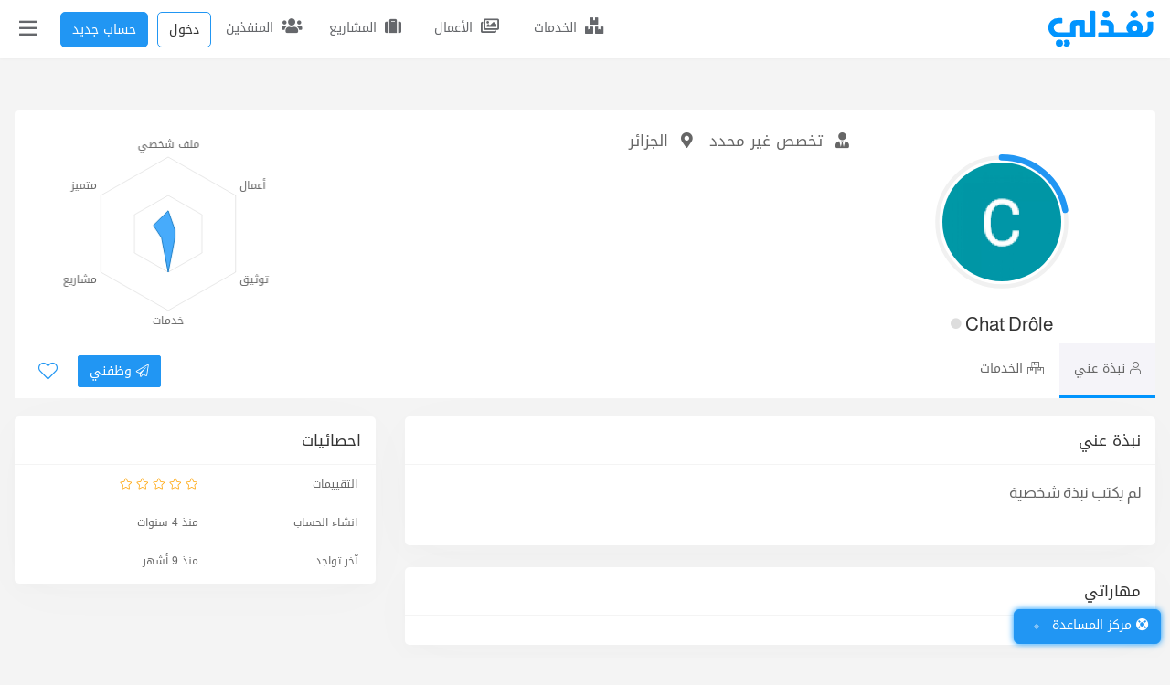

--- FILE ---
content_type: text/html; charset=UTF-8
request_url: https://nafezly.com/u/mohamedblat
body_size: 17419
content:

<!doctype html>
<html lang="ar" dir="rtl" >
<head> 





    
  
<meta charset="utf-8">
<meta name="viewport" content="width=device-width, initial-scale=1">
<!--إذا كان مصعد النجاح معطلا استخدم السلم درجة درجة-->
<meta name="csrf-token" content="6Emziwy9r85rYPm5Pcgr24U7hyVUgtURevw7dQxT">
<meta name="nafezly-title" content=" Chat Drôle |  نفذلي">

<link rel="stylesheet" type="text/css" href="/css/all-mixed.css?id=2c913f56c3e49a8d6cf1?v=?v=">

<script type="application/ld+json">
{
    "@context":"http://schema.org/",
    "@type":"BreadcrumbList",
    "itemListElement":[
        {
            "@type":"ListItem",
            "position":1,
            "name":"الرئيسية",
            "item":"https://nafezly.com"
        },
        {
            "@type":"ListItem",
            "position":2,
            "name":"المنفذين",
            "item":"https://nafezly.com/freelancers"
        },
                {
            "@type":"ListItem",
            "position":3,
            "name":"Chat Drôle",
            "item":"https://nafezly.com/u/mohamedblat"
        }
    ]
}
</script>
<script type="application/ld+json">
{
  "@context": "https://schema.org/",
  "@type": "Person",
  "name": "Chat Drôle",
  "url": "https://nafezly.com/u/mohamedblat",
  "image": "https://nafezly-production.fra1.cdn.digitaloceanspaces.com/uploads/avatars/small/1639513793_61b8fec147350.jpg"
  }
</script>
<!---
وَما نَيلُ المَطالِبِ بِالتَمَنّي وَلَكِن تُؤخَذُ الدُنيا غِلاباوَ
ما اِستَعصى عَلى قَومٍ مَن الٌإِذا الإِقدامُ كانَ لَهُم رِكابا
أحمد شوقي
--->

<title>Chat Drôle | نفذلي</title>
<link rel="icon" type="image/png" href="[data-uri]" /> 
<link rel="icon" type="image/png" sizes="512x512" href="[data-uri]" />
<link rel="manifest" href="https://nafezly.com/manifest.json">
<meta name="theme-color" content="#0172b8">
<meta name="mobile-web-app-capable" content="no">
<meta name="application-name" content="نفذلي">


<meta name="facebook-domain-verification" content="vymdke86bl9vdcyleijy0r173c6k7c" />
<meta name="apple-mobile-web-app-capable" content="no">
<meta name="apple-mobile-web-app-status-bar-style" content="black">
<meta name="apple-mobile-web-app-title" content="نفذلي">
<link rel="apple-touch-icon" href="https://nafezly.com/site_images/favicon.png?v=2">


<link rel='alternate' href="https://nafezly.com/u/mohamedblat" hreflang='x-default' />

<meta name="author" content="نفذلي" />
<meta name="description" content="Chat Drôle لم يكتب نبذة شخصية لم,شخصية,Chat,Drôle,يكتب,نبذة">
<link rel="canonical" href="https://nafezly.com/u/mohamedblat">

<meta name="keywords" content="لم,شخصية,Chat,Drôle,يكتب,نبذة">

<meta name="msapplication-TileColor" content="#0172b8">
<meta name="msapplication-TileImage" content="https://nafezly.com/site_images/favicon.png">
<meta name="msapplication-square70x70logo" content="https://nafezly.com/site_images/title.png" />
<meta name="msapplication-square150x150logo" content="https://nafezly.com/site_images/title.png" />
<meta name="msapplication-wide310x150logo" content="https://nafezly.com/site_images/title.png" />
<meta name="msapplication-square310x310logo" content="https://nafezly.com/site_images/title.png" />
<link rel="apple-touch-icon-precomposed" href="https://nafezly.com/site_images/title.png" />

<meta property="og:type"               content="website" />
<meta property="og:site_name"          content="نفذلي" />
<meta property="og:locale" content="ar_AR"/>
<meta property="og:locale:alternate" content="ar_AR"/>
<meta property="og:url"                content="https://nafezly.com/u/mohamedblat" />
<meta property="og:title"              content="Chat Drôle | نفذلي" />
<meta property="og:description"        content="Chat Drôle لم يكتب نبذة شخصية لم,شخصية,Chat,Drôle,يكتب,نبذة" />
<meta property="og:image" content="https://nafezly-production.fra1.cdn.digitaloceanspaces.com/uploads/avatars/small/1639513793_61b8fec147350.jpg" />

<meta itemprop="name" content="Chat Drôle | نفذلي" />
<meta itemprop="url" content="https://nafezly.com" />
<meta itemprop="author" content="نفذلي" />
<meta itemprop="image" content="https://nafezly-production.fra1.cdn.digitaloceanspaces.com/uploads/avatars/small/1639513793_61b8fec147350.jpg" />
<meta itemprop="description" content="Chat Drôle لم يكتب نبذة شخصية لم,شخصية,Chat,Drôle,يكتب,نبذة" />

<meta name="twitter:image" content="https://nafezly-production.fra1.cdn.digitaloceanspaces.com/uploads/avatars/small/1639513793_61b8fec147350.jpg" />
<meta name="twitter:card" content="summary" />
<meta name="twitter:site" content="@Nafezly" />
<meta name="twitter:creator" content="@Nafezly" />
<meta name="twitter:title" content="Chat Drôle | نفذلي" />
<meta name="twitter:image:src" content="https://nafezly-production.fra1.cdn.digitaloceanspaces.com/uploads/avatars/small/1639513793_61b8fec147350.jpg" />
<meta name="twitter:description" content="Chat Drôle لم يكتب نبذة شخصية لم,شخصية,Chat,Drôle,يكتب,نبذة" />


<link rel='help' title='FAQ' href='https://nafezly.com/faq'/>
<link rel="alternate" type="application/rss+xml" title="المشاريع المفتوحة" href="https://nafezly.com/feed">
<script type="application/ld+json">
{
    "@context": "http://schema.org",
    "@type": "Organization",
    "name": "نفذلي",
    "url": "https://nafezly.com",
    "logo": "https://nafezly.com/site_images/favicon.png",
    "sameAs": [
                "https://twitter.com/Nafezly",
                        "https://www.facebook.com/Nafezly",
                        "https://www.youtube.com/channel/UC0lI3SXBt-Nn2Oyss4dAbOQ",
                        "https://www.instagram.com/Nafezly",
                        "https://www.linkedin.com/company/Nafezly"
            ],
    "contactPoint": [{
            "@type": "ContactPoint",
            "telephone": "+201032738088",
            "contactType": "customer support"
        },
        {
            "@type": "ContactPoint",
            "telephone": "+201032738088",
            "contactType": "technical support"
        }, {
            "@type": "ContactPoint",
            "telephone": "+201032738088",
            "contactType": "billing support"
        }
    ]
}
{
    "@context": "http://schema.org",
    "@type": "WebSite",
    "url": "https://nafezly.com",
    "potentialAction": {
        "@type": "SearchAction",
        "target": "?key={search_term_string}",
        "query-input": "required name=search_term_string"
    }
}
{
    "@context": "https://schema.org",
    "@type": "WebPage",
    "name": "Chat Drôle | نفذلي",
    "description": "Chat Drôle لم يكتب نبذة شخصية لم,شخصية,Chat,Drôle,يكتب,نبذة",
    "publisher": {
        "@type": "Organization",
        "name": "نفذلي"
    }
}
</script>
<script type="text/javascript">
    if ('serviceWorker' in navigator) {
        navigator.serviceWorker.register('/serviceworker.js', {
            scope: '.'
        }).then(function (registration) { 
            console.log('Laravel PWA: ServiceWorker registration successful with scope: ', registration.scope);
        }, function (err) { 
            console.log('Laravel PWA: ServiceWorker registration failed: ', err);
        });
    }
</script>

<script>
    window.ANALYTICS_SITE_KEY = 'PRWfqIKhJxZaA6AltPwhVDxmkmcIMfQL';
    window.ANALYTICS_API_URL = 'https://analytics.nafezly.com/api/analytics/track';
</script>
<script async src="https://analytics.nafezly.com/js/analytics.js"></script>




<script src="https://accounts.google.com/gsi/client" async defer ></script>
<meta name="google-signin-client_id" content="375928634366-pkj0ltom9pc7tjfk4tfgq1h11djm4msd.apps.googleusercontent.com">
<script src="https://apis.google.com/js/platform.js" async defer ></script>
<div data-data-context="ابدأ في نفذلي" id="g_id_onload" data-client_id="375928634366-pkj0ltom9pc7tjfk4tfgq1h11djm4msd.apps.googleusercontent.com" data-type="google" data-login_uri="/login/google/callback/express">
</div>



     





<script async src="https://www.googletagmanager.com/gtag/js?id=UA-149847603-1"></script>
<script>
  window.dataLayer = window.dataLayer || [];
  function gtag(){dataLayer.push(arguments);}
  gtag('js', new Date());
  gtag('config', 'UA-149847603-1');
</script>

  
<meta name="google-site-verification" content="B4AR8F3ofHmBivzvdFAPc_dRChEEx71EfAean8iHlx4" />
<meta name="is_auth" content="0">
<style >[wire\:loading], [wire\:loading\.delay], [wire\:loading\.inline-block], [wire\:loading\.inline], [wire\:loading\.block], [wire\:loading\.flex], [wire\:loading\.table], [wire\:loading\.grid], [wire\:loading\.inline-flex] {display: none;}[wire\:loading\.delay\.shortest], [wire\:loading\.delay\.shorter], [wire\:loading\.delay\.short], [wire\:loading\.delay\.long], [wire\:loading\.delay\.longer], [wire\:loading\.delay\.longest] {display:none;}[wire\:offline] {display: none;}[wire\:dirty]:not(textarea):not(input):not(select) {display: none;}input:-webkit-autofill, select:-webkit-autofill, textarea:-webkit-autofill {animation-duration: 50000s;animation-name: livewireautofill;}@keyframes livewireautofill { from {} }</style>
</head> 

<style type="text/css">
    html {
      scroll-padding-top: 4rem;
    }
    .post-content h1,
    .post-content h2,
    .post-content h3,
    .post-content h4,
    .post-content h5,
    .post-content h6
    {
        font-family: 'kufi-arabic',sans-serif!important;
        /*font-weight: bold!important;*/
    }
    .post-content iframe{
        width: 100%;
        margin: 15px auto;
        height: calc(25vw + 100px);
    }

    .post-content,.post-content *:not(h1,h2,h3,h4,h5,h6){
        font-family: 'Dubai',sans-serif!important;
        font-size: 16px;
        line-height: 1.9rem;
    }
    .post-content >p:nth-of-type(1){
        margin-bottom: 0px!important;
    }
    .post-content img{
        /*border: 3px solid var(--bg-color-3);
        border-radius: 5px;*/
    }
    .post-content h1{ font-size: 24px; }
    .post-content h2{ font-size: 22px; }
    .post-content h3{ font-size: 20px; }
    .post-content h4{ font-size: 19px; }
    .post-content h5{ font-size: 18px; }
    .post-content h6{ font-size: 17px; }
    .post-content img{
        margin: 10px auto;
        width: 100%;
    }
    .dropdown .btn-light:not(:disabled):not(.disabled):active,.dropdown [aria-expanded="true"]{
        background: var(--bg-color-3)!important;
        border-color: var(--bg-color-3)!important;
        color: #fff!important;
    }
    .post-content pre{
        text-align: left;
        direction: ltr;
        background: #282923;
        color: #fff;
        padding: 22px;
        border-radius: 7px;
    }
    #toast-container{
        z-index: 4444444444444444444444;
    }
    
    .project-box:hover{
        box-shadow: 0 8px 16px 0 rgb(10 14 29 / 2%), 0 8px 64px 0 rgb(10 14 29 / 6%);
    }
    .tag-class{
        color: #fff!important;background-color: var(--bg-color-3);padding: 2px 8px 1px!important;display: flex!important;align-items: center;justify-content: center;
    }
    #credential_picker_container{
        z-index: 999999!important;
    }
    .google-auto-placed{
        display:none;
    }

    /*@media (max-width:767px){
        .nafezly-footer-iframe,.nafezly-footer-iframe-copyrights,.nafezly-footer{
            display:none!important;
        }
    }*/
</style>
  
<body id="body"
style="direction: rtl!important;"> 




<script type="text/javascript">
if ( localStorage.getItem('mood')=="night") {
    var element = document.getElementById("body");
    element.classList.add("night"); 
}
</script> 
 
 

<div class="modal fade" id="recorderNafezly" tabindex="-1" role="dialog" aria-labelledby="recorderNafezlyTitle" aria-hidden="true">
  <div class="modal-dialog modal-sm" role="document">
    <div class="modal-content">
      <div class="">
        <div class="row px-0 col-12 border-bottom">
            <div class="col-8 px-0 py-3 px-3"> 
                <h5 class="modal-title font-1" id="exampleModalLongTitle" style="color: var(--bg-color-0)">تسجيل صوتي
                    <div class="spinner-grow text-primary recordig-icon ml-1" role="status" style="display: none;border-radius: 50%;height: 24px;width: 24px;top: 15px;position: absolute;">
                          <span class="sr-only">Loading...</span>
                      </div>
                </h5>
            </div>
            <div class="col-4 px-0">
                <button class="float-left btn p-0 px-2 close-record-modal" data-dismiss="modal" aria-label="Close" style="padding: 10px 22px!important;color: var(--bg-color-0)" >
                  <span aria-hidden="true" class="font-3 ">&times;</span>
                </button>
            </div>
        </div> 
      </div>
      <div class="modal-body"> 
            <div  class="col-12 row p-0 justify-content-center">
                <div class="col-12 p-0 row d-flex justify-content-center"> 
                    <div class="p-1 recorder-start-record-container mb-3">
                        <button class=" btnStartRecording btn btn-primary rounded-circle d-flex align-items-center justify-content-center cursor-pointer font-8 " style="width: 90px;height: 90px;cursor: pointer;" > <span class="fal fa-microphone"></span></button>
                    </div>
                    <div class="p-1 recorder-stop-record-container mb-3" style="opacity: 0.1;display: none;">
                        <button class="btnStopRecording btn btn-outline-danger rounded-circle d-flex align-items-center justify-content-center cursor-pointer font-8 " disabled style="width: 90px;height: 90px;cursor: pointer;"> <span class="fal fa-stop"></span></button>
                    </div> 
                    <div class="col-12 d-flex p-0 justify-content-center align-items-center">
                        <div class="col p-1 recorder-audio-container d-flex align-items-center" style="opacity: 0.1;">
                            <audio controls autoplay playsinline style="width: 100%;height: 40px;" id="recorded-audio"></audio>
                        </div> 
                    </div> 
                    <div class="col-12 p-0">
                        <div class="col-12 p-1 recorder-send-audio-container d-flex align-items-center" style="opacity:.1">
                            <button class="btnDownloadRecording btn btn-success rounded-pill col-12 d-flex align-items-center justify-content-center cursor-pointer font-1"   data-textarea-message-selector="" data-attachment-uploader-container-selector="" data-dismiss="modal" style="cursor: pointer;"> <span class="fal fa-paper-plane mx-2" ></span> إرسال التسجيل </button>
                        </div> 
                    </div>
                </div> 
            </div>  
      </div> 
    </div>
  </div>
</div>
<div class="modal fade report-nafezly-modal" role="dialog" aria-labelledby="myLargeModalLabel" aria-hidden="true">
    <div class="modal-dialog modal-lg">
        <div class="modal-content ">
            <div class="col-12 border-bottom py-3" style="color: var(--bg-color-0)">
                إبلاغ
            </div>
            <div class="col-12 pt-4 pb-2">
                <form method="POST" action="https://nafezly.com/report/create" id="report-form">
                    <input type="hidden" name="type" id="hidden_report_type">
                    <input type="hidden" name="type_id" id="hidden_report_type_id">
                    <label class="control control-checkbox">
                        <span class="fal fa-angry ml-1 " aria-hidden="true"></span>
                        <label class="kufi font-1" for="annoying" style="cursor: pointer;color: var(--bg-color-0)">هذا المحتوى مزعج</label>
                        <input type="radio" id="annoying" name="report_type" data-ui="" value="annoying" class="hidden_report_report_type">
                        <div class="control_indicator"></div>
                    </label>
                    <label class="control control-checkbox">
                        <span class="fal fa-jack-o-lantern ml-1 " aria-hidden="true"></span>
                        <label class="kufi font-1" for="spam" style="cursor: pointer;color: var(--bg-color-0)">هذا المحتوى سبام Spam او وهمي</label>
                        <input type="radio" id="spam" name="report_type" data-ui="" value="spam" class="hidden_report_report_type">
                        <div class="control_indicator"></div>
                    </label>
                    <label class="control control-checkbox">
                        <span class="fal fa-ban ml-1 " aria-hidden="true"></span>
                        <label class="kufi font-1" for="illegal" style="cursor: pointer;color: var(--bg-color-0)">هذا المحتوى مخالف لشروط المنصة</label>
                        <input type="radio" id="illegal" name="report_type" data-ui="" value="illegal" checked="" class="hidden_report_report_type">
                        <div class="control_indicator"></div>
                    </label>
                    <hr>
                    <textarea class="form-control" name="reason" placeholder="معلومات اخرى (إختياري)" style="min-height: 200px" id="hidden_report_reason"></textarea>
                    <hr>
                    <div class="col-12 px-0 pb-3 text-left">
                        <button type="button" class="btn btn-secondary font-1 px-4" data-dismiss="modal" style="border-radius: 60px;" id="hidden_report_dismiss">تراجع</button>
                        <button type="button" class="btn btn-primary font-1 px-4 post-nafezly-report" style="border-radius: 60px;">إبلاغ</button>
                    </div>
                </form>
            </div>
        </div>
    </div>
</div>
<div class="nafezly-alert-type" style="position: fixed;z-index: 45454454;left: 15px;bottom: 15px;max-width: calc(100% - 30px );width: 400px;display: none;">
    <span class="" style="position: absolute;left: 0px;top: 0px;font-size: 14px;cursor: pointer;padding: 10px;z-index: 1512121" onclick="$('.nafezly-alert-type').fadeOut();"><span class="far fa-times"></span></span>
    <span class="col-12 px-0 p-3 d-inline-block nafezly-alert" style="text-align: justify!important"></span>
</div>
<div class="col-12 px-0" id="peterx">
    <div id="header-to-top-btn"></div>

    <div style="width: 280px;background: var(--bg-second-bg);max-width: 100%;z-index: 1000;height: 100vh;position: fixed;top: 0px;left: -280px;min-height: 100vh;overflow: auto;" class=" nafez-navbar-menu">
                <div class="col-12 row px-0" style="height: 60px;background: var(--bg-second-bg); ">
                    <div class="col-8">
                    </div> 
                    <div class="col-12 px-0">
                        <div class="navbar-nav px-0   hidden-slider-nav" style="padding-top: 0px!important">


                          


                    

                            <div class="col-12 " style="padding:3px"> </div>



                            

                            <div class="nav-item ">
                                <a class="nav-link" href="/projects"><span class="fal fa-suitcase mx-2"></span> تصفح المشاريع</a>
                            </div>
                            <div class="nav-item">
                                <a class="nav-link" href="/freelancers"><span class="fal fa-user-tie mx-2"></span> تصفح المنفذين </a>
                            </div>
                            <div class="nav-item">
                                <a class="nav-link" href="https://nafezly.com/portfolios"><span class="fal fa-images mx-2"></span> تصفح الأعمال </a>
                            </div>
                            <div class="nav-item">
                                <a class="nav-link" href="https://nafezly.com/services"><span class="fal fa-boxes mx-2"></span> تصفح الخدمات </a>
                            </div>
                            <div class="nav-item">
                                <a class="nav-link" href="https://nafezly.com/community"><span class="fal fa-users mx-2"></span> مجتمع نفذلي </a>
                            </div>
                                                        <div class="nav-item change-mood">
                                <a class="nav-link" href="#dark-mood"><span class="fal fa-moon mx-2"></span> تغيير الوضع</a>
                            </div>
                             
                             
                            <div class="nav-item ">
                                    <a class="nav-link" href="/guide"><span class="fal fa-book mx-2"></span> الدليل الإرشادي</a>
                            </div>
                            <div class="nav-item ">
                                <a class="nav-link" href="/support"><span class="fal fa-life-ring mx-2"></span> الدعم الفني</a>
                            </div>
                            <div class="nav-item " >
                                <div class="nav-link" style="cursor: pointer;" onclick="$('#more-left-nav-nafezly').slideToggle('fast');$('#more-left-nav-nafezly-turn').toggleClass('open');">
                                    <div class="col-12 px-0 row">
                                        <div class="col-10 px-0">
                                           <span class="fal fa-stream mx-2"></span>  عرض المزيد
                                        </div>
                                        <div class="col-2 text-left">
                                            <span class="fal fa-angle-down mx-2 font-3" id="more-left-nav-nafezly-turn" style="transform: rotate(90deg)"></span>
                                        </div>
                                    </div> 
                                </div>
                            </div>
                            <div style="display: none;" id="more-left-nav-nafezly" class="p-3" >
                              <div class="col-12 px-0"  > 

                                

                                
                                <div class="nav-item ">
                                    <a class="nav-link" href="/guarantee"><span class="fal fa-clipboard-check mx-2"></span>ضمان الحقوق</a>
                                </div>

                                <div class="nav-item ">
                                    <a class="nav-link" href="/referral"><span class="fal fa-usd-circle mx-2"></span>التسويق بالعمولة</a>
                                </div>

                                
                                <div class="nav-item">
                                    <a class="nav-link" href="/faq"><span class="fal fa-question mx-2"></span> الإسئلة الشائعة</a>
                                </div>

                                <div class="nav-item">
                                    <a class="nav-link" href="https://blog.nafezly.com"><span class="fal fa-pen-alt mx-2"></span> مدونة نفذلي </a>
                                </div>
                                <div class="nav-item">
                                    <a class="nav-link" href="/privacy-policy"><span class="fal fa-lock-alt mx-2"></span> سياسة الخصوصية </a>
                                </div>
                                <div class="nav-item">
                                    <a class="nav-link" href="/terms"><span class="fal fa-list-ul mx-2"></span> شروط الاستخدام </a>
                                </div> 
                                </div>
                            </div>


                            
                            <div class="nav-item">
                                <a class="nav-link  " href="https://nafezly.com/project/create-guest"><span class="fal fa-plus mx-2"></span>إضافة مشروع</a>
                            </div>
                            
                             
                                                    </div>
                    </div>
                </div>
            </div>

    <div id="main-content-container" class="position-relative" style="overflow: hidden;">
        <div class="col-12  main-content-dark-layer pb-5" style="height:100vh;position: fixed;width: 100%;z-index: 99999;background: rgba(47, 47, 47, 0.57);top: 0px;display: none;" ></div>

       

        <nav class="navbar navbar-expand-md navbar-inverse navbar-light  fixed-top  py-1 " style="background: var(--bg-second-bg);padding: 0px 0px;margin-bottom: 0px;z-index: 10000; transition: .3s all cubic-bezier(0.25, 0.46, 0.45, 0.94);width: 100%!important;max-width: 100%!important;right: 0px;left: 0px;box-shadow: 0 .03rem .25rem rgba(0,0,0,0.09)!important;" id="nafezly-navbar">
            <div class="container text-left  px-0">
                <div class="col-12 row px-0">
                    <div class="col-1 px-0 d-flex align-items-center" style="z-index: 12;">
                        <a class="navbar-brand" href="/"  aria-label="نفذلي">
                            
                            
                            <svg xmlns="http://www.w3.org/2000/svg" id="Layer_1" data-name="Layer 1" viewBox="0 0 269.47 95.08" style="width: 119px !important;" alt="نفذلي" width="110"><defs><style>.cls-1{fill:#0194fe;}</style></defs><circle class="cls-1" cx="256.48" cy="10.92" r="8.9" transform="translate(4.35 59.22) rotate(-13.28)"></circle><circle class="cls-1" cx="216.76" cy="10.92" r="8.9" transform="translate(55.76 156.47) rotate(-45)"></circle><circle class="cls-1" cx="147.37" cy="10.92" r="8.9"></circle><path fill="#0194fe" class="cls-1" d="M31.69,75.22a8.93,8.93,0,0,0-8.92,8.92h0a8.92,8.92,0,1,0,8.92-8.92Z"></path><path fill="#0194fe" class="cls-1" d="M49.21,75.22a8.93,8.93,0,0,0-7.09,3.5,8.86,8.86,0,0,1,0,10.84,8.92,8.92,0,1,0,7.09-14.34Z"></path><path fill="#0194fe" class="cls-1" d="M117.78,2h-8.31a2.68,2.68,0,0,0-2.69,2.69V54.82a1.8,1.8,0,0,1-1.8,1.79H96.53a1.79,1.79,0,0,1-1.79-1.79V28.68A2.91,2.91,0,0,0,92,25.77H72.38c-10,0-14.29,5.24-14.29,16.51V56.61H28.62c-6-.06-10.89-5.79-10.89-11.76A11,11,0,0,1,28.62,33.91l7.8,0a2.69,2.69,0,0,0,2.68-2.69V23a2.68,2.68,0,0,0-2.69-2.69H28.68a24.49,24.49,0,1,0-.13,49H71.68V44c0-3.31,2-5.62,4.3-5.62h3.34c1.21,0,1.58.89,1.58,2.1V65.82a3.4,3.4,0,0,0,3.4,3.4h32.77a3.41,3.41,0,0,0,3.41-3.4V4.71A2.69,2.69,0,0,0,117.78,2Z"></path><path fill="#0194fe" class="cls-1" d="M261.89,29.63h-9.4a2.12,2.12,0,0,0-2.12,2.14v14a10.89,10.89,0,0,1-10.84,10.81h-3.92a21.11,21.11,0,0,0,2.63-10.67c0-11.52-9.4-20.17-20.69-20.17a20.23,20.23,0,0,0-20.07,20.17,14.19,14.19,0,0,0,5,10.67H167.15V42.38c0-5.17-1.63-8.79-4.58-11.73s-7.8-4.88-13.27-4.88H136.8a3.36,3.36,0,0,0-2.63,1.17,3.79,3.79,0,0,0-1,2.6v5.55a3.25,3.25,0,0,0,1.16,2.38,3.39,3.39,0,0,0,2.55.92h10.13c3.94,0,6.45,1.48,6.45,7.49V56.61H132.39a8.16,8.16,0,0,0-1.14.08h0a3.48,3.48,0,0,0-2.42,1,1.49,1.49,0,0,0-.17.18.44.44,0,0,0-.09.11,2.69,2.69,0,0,0-.3.37c-.06.09-.1.2-.16.29a3.11,3.11,0,0,0-.27.68c0,.09-.06.17-.08.26s0,.23,0,.35a2.4,2.4,0,0,0,0,.37v5.25a3.61,3.61,0,0,0,3.61,3.61l73.44.09a37.12,37.12,0,0,0,13.21-2.12c5.08,1.47,7.44,2.12,12.73,2.12h8.91C253.09,69.14,264,59.33,264,45.8v-14A2.14,2.14,0,0,0,261.89,29.63ZM218,53.23A6.2,6.2,0,0,1,211.63,47,6.28,6.28,0,0,1,218,40.77,6.06,6.06,0,0,1,224.21,47,5.94,5.94,0,0,1,218,53.23Z"></path></svg>

                        </a>
                    </div>
                    <div class="  col-11  row px-0" style="    justify-content: flex-end;">


                        <a class="  nav-bar-icon text-center  ml-1 d-none d-md-inline-block   
                       

                        " style="position: relative;cursor: pointer;padding: 14px 0px 0px;text-align: center;color: #65676b;min-width: 107px;border-radius: 5px;
                        
                        " id="nav-services" href="https://nafezly.com/services">
                            <span class="fas fa-boxes" style="; font-size: 18px;text-align: center;display: inline-block; padding:0px;" class="nav-item d-inline-block"></span>
                            <span class="kufi pr-1 " style="position: relative;font-size: 14px">الخدمات</span>
                        </a>




                        <a class="  nav-bar-icon text-center   d-none d-md-inline-block ml-1   

                      

                        " style="position: relative;cursor: pointer;padding: 14px 0px 0px;text-align: center;;min-width: 107px;border-radius: 5px;

                        

                       " href="https://nafezly.com/portfolios">
                            <span class="far fa-images" style="; font-size: 18px;text-align: center;display: inline-block; padding:0px;" class="nav-item d-inline-block"></span>
                            <span class="kufi pr-1 " style="position: relative;font-size: 14px">الأعمال</span>
                        </a>


                        <a class="ml-1  nav-bar-icon text-center   d-none d-md-inline-block   
                        


                        " style="position: relative;cursor: pointer;padding: 14px 0px 0px;text-align: center;;min-width: 107px;border-radius: 5px;

                           
                        " href="https://nafezly.com/projects">
                            <span class="fas fa-suitcase" style="; font-size: 18px;text-align: center;display: inline-block; padding:0px;" class="nav-item d-inline-block"></span>
                            <span class="kufi pr-1 " style="position: relative;font-size: 14px">المشاريع</span>
                        </a>

                        <a class="  nav-bar-icon text-center   d-none d-md-inline-block  ml-1    
                        

                        " style="position: relative;cursor: pointer;padding: 14px 0px 0px;text-align: center;;min-width: 107px;border-radius: 5px;   " href="https://nafezly.com/freelancers">
                            <span class="fas fa-users" style="; font-size: 18px;text-align: center;display: inline-block; padding:0px;" class="nav-item d-inline-block"></span>
                            <span class="kufi pr-1 " style="position: relative;top: 0px;font-size: 14px">المنفذين</span>
                        </a>


                     




                        
                        <a href="/login" class=" text-center    ml-2 ml-md-1 
                        " style="position: relative;cursor: pointer;padding: 9px 0px 0px;text-align: center;;min-width: 60px;border-radius: 5px;   " href="https://nafezly.com/freelancers">
                        <button class="btn btn-primary py-2 font-1" style="border-radius: 5px;background: transparent!important;color:var(--bg-color-0)">دخول</button> 
                        </a> 


                        
                        <a href="/register" class=" text-center  ml-2 d-none d-md-inline-block
                        " style="position: relative;cursor: pointer;padding: 9px 0px 0px;text-align: center;;min-width: 107px;border-radius: 5px;   " href="https://nafezly.com/freelancers">
                        <button class="btn btn-primary py-2 font-1" style="border-radius: 5px;">حساب جديد</button>
                           
                        </a>
                                                                        <div class="
                                                d-none
                                                " style="height: 55px;">
                            <span class="d-inline-block  nav-bar-icon text-center mx-1" style="position: relative;width: 50px;cursor: pointer;padding: 9px 0px 0px;text-align: center;height: 55px;border-radius: 5px" data-toggle="dropdown" aria-haspopup="true" aria-expanded="false">
                                                                <span class="fal fa-user mt-1" style="; font-size: 24px;text-align: center;display: inline-block; padding:0px;" class="nav-item d-inline-block"></span>
                                                                <div class="dropdown-menu p-0" aria-labelledby="dropdownMenuButton" style="padding: 0px 0px ;box-shadow: 0 6px 12px rgba(0,0,0,0.175); left: -47px;top: 58px;border-radius: 0px 0px 3px 3px;overflow: hidden;  ">
                                    <span class="fas fa-caret-up" style="color:  var(--bg-main-bg);position: absolute;top:-13px;left: 40%;font-size: 21px"></span>
                                    <div style="  padding: 7px 0px ;background: var(--bg-second-bg);" class="col-12 row text-right dropdown-items">
                                        <ul style="list-style: none;padding: 0px 0px;width: 100%;margin-bottom: 0px">
                                                                                        <a href="/register" class="py-2 px-3  d-block hover-darker">
                                                <li style="font-size: 14px;color: var(--bg-color-0)"> <span class="fal fa-user-edit ml-2"></span> تسجيل </li>
                                            </a>
                                            <a href="/login" class="py-2 px-3  d-block  hover-darker">
                                                <li style="font-size: 14px;color: var(--bg-color-0)"> <span class="fal fa-key ml-2"></span> تسجيل دخول </li>
                                            </a>
                                                                                        <a href="#dark-mood" class="py-2 px-3  d-block hover-darker change-mood">
                                                <li style="font-size: 14px;color: var(--bg-color-0)"> <span class="fal fa-moon ml-2"></span> تغيير الوضع </li>
                                            </a>
                                                                                    </ul>
                                    </div>
                                </div>
                            </span>
                        </div>
                        <div class="nav-item nafez-navbar nav-bar-icon  d-inline-block  " style="position: relative;width: 52px;cursor: pointer;padding: 8px 0px 0px;text-align: center;border-radius: 5px;left: 4px;height: 55px;">
                            <span class="far fa-bars nav-link pt-2 nav-item" style=";font-size: 22px;text-align: center;display: inline-block;padding:0px;"></span>
                        </div>
                    </div>
                </div>
            </div> 
        </nav>
        <main style="opacity:1;padding-top: 60px;z-index: 10" class="nafez-main-content"> 
            <div class="col-12 px-0 " id="main-content" style="transition:all  0.5s  ease-in-out!important;" >
                <style type="text/css">
    .nafezly-badge-style{
        color: var(--bg-color-4);
        background: #f9f9f9;
        height: 35px;
        width: 45px;
        box-shadow: 0px 4px 7px #e6e6e6;
        border-radius: 4px;
        margin-top: 8px;

    }
</style>

<!-- <div class="col-12 " style="background: #fff;position: absolute;height: 500px;background: #fff;top: -50px">
   
</div> --> 







<div class="col-12 pt-0 profile-banner  px-0 pb-md-4" style=" display: flex;background-size: cover;background-position: center;" >
    <div class="container px-0 px-lg-3 pb-lg-1">
    <div class="col-12   px-0  mx-auto rounded-0 rounded-lg  bottom-md--60   " style="position: relative;border-radius: 0px;background: var(--bg-second-bg)" id="profile-banner-content">
        <div class="col-12 px-0">
            <div class="col-12 px-3 row pt-3 py-md-0">
                <div class="col-12 text-center col-md-3 ">
                    <div style="width: 150px;background: #fff;display: inline-block;border-radius: 50%!important;max-width: 100%;position: relative;height: 150px;margin-top: 20px ;position: relative;" class=" mt-5"> 
                        <svg class="circle-chart" viewbox="0 0 33.83098862 33.83098862"  xmlns="http://www.w3.org/2000/svg"  >
                          <circle class="circle-chart__background" stroke="#f1f1f1" stroke-width="1" fill="none" cx="16.91549431" cy="16.91549431" r="15.91549431" />
                          <circle class="circle-chart__circle" stroke="#2196f3" stroke-width="1.5" stroke-dasharray="22,100" stroke-linecap="round" fill="none" cx="16.91549431" cy="16.91549431" r="15.91549431" /> 
                          <img src="https://nafezly-production.fra1.cdn.digitaloceanspaces.com/uploads/avatars/1639513793_61b8fec147350.jpg" style="width: 100%;border-radius: 50%!important;height: 150px;position: absolute;padding: 10px" alt="الصورة الشخصية">
                        </svg>


                        
                       

                    </div>
                    <div class="container text-center pt-2 pb-2">
                        <h1 class="text-center pt-0 mb-0 pb-0 mt-2 almaria" style="font-size: 21px;color: var(--bg-color-0); text-transform: capitalize;">
                            
                            Chat Drôle <span class='fas fa-circle user_badge' style='color:#ddd;font-size:12px;position: relative;top:-3px;'   data-placement='left' data-content='منذ 9 أشهر' ></span>   </h1>
                    </div>
                </div>
 
                                <style type="text/css">
                    .popover-body{
                        font-size: 11px;
                        padding: 6px 14px;
                    }
                </style>
              
                                <style type="text/css">
                    
                </style>
                <div class="col-12 text-center col-md-9 row px-0">
                    <div class="col-12 col-md-8 pt-md-4 pb-2">
                        <h3 class="kufi font-md-2 font-1 text-center text-md-right mb-0" style="color: var(--bg-font-4)">
                            <span class="fas fa-user-tie pl-2 mb-md-3 mb-2 mb-md-0 "></span>

                         
                                                  تخصص غير محدد
                         
                         &nbsp; <span class="fas fa-map-marker-alt pl-2"></span>
                        الجزائر</h3> 
                        <div class="col-12 px-0 text-center text-md-right col-12 col-lg-4 col-md-7 ">
                        
                        
                                               


                         
                         
                        

                                                

                        

                        
                        

                                                
                        
                        


                        


                       
                        
                            


                        
   


                        </div>


                       
                       
                        <div class="m-auto m-md-0  pt-2 d-block d-md-none row " style="max-width: 100%;width: 300px;">
                            <div class="col-12 px-0 row justify-content-center" style="">
                                                                <div  style="width: calc(100% - 130px)">
                                    <a href="https://nafezly.com/project/create-guest?freelancer=mohamedblat">
                                        <span class="btn btn-primary font-1 text-center   col-12"  style="border-radius: 2px">
                                        <span class="fal fa-paper-plane"></span> وظفني </span>
                                    </a>
                                </div>
                                 
                                <div class=" text-right text-md-left  pr-2" style="width: 130px;position: relative;">  
                                    
                                    <div class="p-0 d-inline-block mr-auto" style="white-space: nowrap;">
        <div class="col-12 px-1 d-flex align-items-center">

        

                <span class="d-inline-block pt-2 ml-1" style="position: relative;bottom: 2px;color: var(--bg-color-0);opacity: .8;font-size: 13px" id="counter_69683aa101c4c">
                    </span>
        

       

                        <span class="d-inline-block love-favourite-area noselect  " style=" cursor: pointer;" data-id="69683aa101c4c" data-type="user" data-type_id="19464" id="love_id_69683aa101c4c">
                <span class="fa-heart love-favourite
                                 fal
                                 font-3" style=" padding: 7px 6px 4px 6px; border-radius: 50%!important;color: #2196f3 ;" id="icon_69683aa101c4c"></span>
            </span>
            
        
            </div>
</div>
 
                                </div>

                               
                            </div>
                        </div>
                        
           
                        
                    </div>
                    <div class="col-12 col-md-4  px-0  d-none d-md-block  pt-3 mt-3 text-left">
                        <canvas id="myChart"   style="width: 210px;height: 210px"></canvas>
                   
                    </div>
                    
                </div>
            </div>
            <div class="col-12">
            </div>
            <div class="col-12 px-0" style=" ">
                <style type="text/css"> 
                    .invitations_paginate_projects a[rel="prev"],.invitations_paginate_projects a[rel="next"],.invitations_paginate_projects li[aria-disabled="true"]{
                        display: none;
                    }
                    .hide-scrollbar::-webkit-scrollbar {
                        height: 0px;
                        width: 0px;
                        display: none;
                    }
                </style>
                 <div class=" user-nav row  my-lg-0 d-flex" id="navbarSupportedContent" style="background:var(--bg-second-bg);justify-content: space-between;">
                        <div class="d-inline-block px-0 hide-scrollbar" style="overflow-y:auto" >
                            
                        
                        <ul class=" ml-auto pr-lg-0 pr-0 d-flex " style=" background:var(--bg-second-bg);margin-bottom: 0px; border-radius: 5px; position: relative;">
                             

                            <li class="nav-item  text-center">
                                <a class="nav-link kufi  font-small font-md-1 text-center" href="https://nafezly.com/u/mohamedblat" style="color: var(--bg-font-4);line-height: 1.2"><span class="fal fa-user font-md-1 font-4"></span> <div class="text-center mt-2 d-md-inline-block mt-md-0">  نبذة عني   </div></a>
                            </li>  
                                                                                    <li class="nav-item  text-center">
                                <a class="nav-link kufi  font-small font-md-1 text-center" href="https://nafezly.com/u/mohamedblat/services" style="color: var(--bg-font-4);line-height: 1.2"><span class="fal fa-boxes font-md-1 font-4"></span> <div class="text-center mt-2 d-md-inline-block mt-md-0">  الخدمات   </div></a>
                            </li> 
                             
                            
                           
                                                        
                            
                            
                                                                                    
                        </ul>
                        </div>
                        <div class="form-inline my-2 my-lg-0 px-3 px-lg-3 d-none d-md-block   pb-2"  > 
                                <div class="m-auto m-md-0  d-inline-block " style="max-width: 100%;padding-top: 13px">
                                    <div class="col-12 px-0 row" > 
                                                                                        <a href="https://nafezly.com/project/create-guest?freelancer=mohamedblat" class="d-inline-block">
                                                <span class="btn btn-primary font-1 text-center   col-12"  style="border-radius: 2px">
                                                <span class="fal fa-paper-plane"></span> 
                                                <span class="d-lg-inline-block"> وظفني </span> 
                                                </span> 
                                            </a>
                                             
                                            <span class="d-inline-block pr-2" style="position: relative;">
                                            <div class="p-0 d-inline-block mr-auto" style="white-space: nowrap;">
        <div class="col-12 px-1 d-flex align-items-center">

        

                <span class="d-inline-block pt-2 ml-1" style="position: relative;bottom: 2px;color: var(--bg-color-0);opacity: .8;font-size: 13px" id="counter_69683aa101d34">
                    </span>
        

       

                        <span class="d-inline-block love-favourite-area noselect  " style=" cursor: pointer;" data-id="69683aa101d34" data-type="user" data-type_id="19464" id="love_id_69683aa101d34">
                <span class="fa-heart love-favourite
                                 fal
                                 font-3" style=" padding: 7px 6px 4px 6px; border-radius: 50%!important;color: #2196f3 ;" id="icon_69683aa101d34"></span>
            </span>
            
        
            </div>
</div>
 
                                            </span>
                                        
                                         
                                    </div>
                                </div>
                                
                    
                        </div>
                </div> 
            </div>
        </div>
    </div>
</div>
</div> 
<div class="col-12 pt-0 mt-md-5 mt-lg-4 pt-2   px-0 pb-5 mb-5" style="position: relative;">
    <div class="col-12 px-0  ">
    <div class="container px-0 mb-5">
        <div class="col-12 row px-0 response-container">
            <div class="col-12 col-lg-8  px-0">
    <div class="col-12 p-1 px-lg-3 my-lg-3 d-flex">
    <div class="panel panel-default mrg--bm px-0  rounded main-nafez-box-styles" id="profile-stats">
        <div class="heada border-bottom row" style="border-color:var(--bg-main-bg)!important">
            <div class="col-6 px-0 ">
                <h6 class="heada__title kufi font-2   px-3 py-3 mb-0" style="color: var(--bg-color-0);">نبذة عني</h6>
        </div>
            <div class="col-6  text-left pt-2">
                            </div>
        </div>
        <h1 class="col-12 almaria py-3  bio-old font-lg-2" style="min-height: 80px;    white-space: pre-line;font-size: 15px;color: var(--bg-font-4);line-height: 1.8; word-wrap: break-word;overflow: hidden;  ">لم يكتب نبذة شخصية</h1>
        <div class="col-12 bio-new pb-4 pt-4" style="display: none;">
            <form method="POST" action="https://nafezly.com/profile/edit-bio" class="col-12">
                <input type="hidden" name="_token" value="6Emziwy9r85rYPm5Pcgr24U7hyVUgtURevw7dQxT">                <textarea class="form-control" style="min-height: 200px" name="bio">لم يكتب نبذة شخصية</textarea>
                <div class="col-12 pt-2 px-0">
                    <div class="col-12 text-left px-0">
                        <span class="btn btn-info kufi font-1" style="cursor: pointer;" onclick="$('.edit-bio-btn').fadeIn(0);$('.bio-new').fadeOut(0);$('.bio-old').slideDown();">إلغاء</span>
                        <button class="btn btn-success kufi font-1">حفظ</button>
                    </div>
                </div>
            </form>
        </div>
    </div>
</div>
    <div class="col-12 p-1 px-lg-3 my-lg-3">
        
    
    <div class="panel panel-default mrg--bm px-0  rounded main-nafez-box-styles  " id="profile-stats" >
        <div class="heada border-bottom row" style="border-color:var(--bg-main-bg)!important">
            <div class="col-6 px-0 ">
                <h6 class="heada__title kufi font-2   px-3 py-3 mb-0"  style="color: var(--bg-color-0);">مهاراتي</h6>
            </div>
            <div class="col-6  text-left pt-2">
                            </div>
        </div>
        <div class="col-12 py-3 d-flex row">

            
 
        </div>
    </div> 

    </div>


</div>


<div class="col-12 col-lg-4 p-0">
    <div class="col-12 p-1 px-lg-3 my-lg-3">
    <div class="col-12   main-nafez-box-styles px-0" >
      
        <div class="col-12 px-0 border-bottom" style="border-color:var(--bg-main-bg)!important">
            <h6 class="heada__title kufi font-2   px-3 py-3 mb-0"  style="color: var(--bg-color-0);">احصائيات</h6>
        </div>

        <div class="carda__body pb-1 pt-0 px-2 col-12  "  >
            <table class="table table-borderless mrg--an text-meta p-3">
                <colgroup>
                    <col class="col-xs-6">
                    <col class="col-xs-6">
                </colgroup>
                <tbody class="py-2">
                    <tr>
                        <td style="color: var(--bg-font-4)">التقييمات</td>
                        <td style="color: var(--bg-font-4)"> 
                            <span class="fal fa-star" style="color: var(--bg-color-4);;"></span>
	<span class="fal fa-star" style="color: var(--bg-color-4);;"></span>
	<span class="fal fa-star" style="color: var(--bg-color-4);;"></span>
	<span class="fal fa-star" style="color: var(--bg-color-4);;"></span>
	<span class="fal fa-star" style="color: var(--bg-color-4);;"></span>
                        </td>
                    </tr>

                  


 
                    
 
                    



                    
                     


                     






                    <tr>
                        <td style="color: var(--bg-font-4)">انشاء الحساب</td>
                        <td style="color: var(--bg-font-4)">
                            منذ 4 سنوات
                        </td>
                    </tr>
                    <tr>
                        <td style="color: var(--bg-font-4)">آخر تواجد</td>
                        <td style="color: var(--bg-font-4)">
                            منذ 9 أشهر
                        </td>
                    </tr>
                </tbody>
            </table>
        </div>
    </div>
</div>
    

</div>

               </div>
    </div>
</div>
</div> 
<script type="text/javascript"  src="/js/chartjs.min.js"></script>
            </div> 
        </main> 
        
        <div class="col-12 pt-0 px-0 nafezly-footer" style="background: var(--bg-main-bg)">
            <div class="col-12 footer-area  py-0 px-0 pb-0 " style="background: var(--bg-second-bg); border-top: 1px solid var(--bg-main-bg)">
                <div class="container  px-0">
                    <div class="col-12 px-0  pt-4 row mt-md-3 pb-4">
                        <div class="col-12  col-md-6   pt-2 pt-4 px-0 p-md-2">
                            <div class="p-md-0 col-12 px-0">
                                <div class="col-12 mb-0 pt-2 ">
                                    <div class="kufi" style="color: var(--bg-font-1);font-size: 1.10rem"> تعلم </div>
                                </div>
                                <div class="col-12 mt-2 pt-2 ">
                                    <div class="col-12 px-0">           
                                                                                <ul style="list-style-type: none;" class="px-2">
                                                                                                                                    <li style="font-size: 7px;" class="mb-2 py-1">
                                                <div class="col-12 px-0 row" style="overflow:hidden;white-space: nowrap;">
                                                    <div style="width: 20px;margin-top: 1px" class="pt-1">
                                                        <span class="fas fa-circle pl-2 d-inline-block" style="font-size: 12px;color: #03A9F4;border-radius: 50%;"></span>
                                                    </div>
                                                    <div style="width: calc(100% - 20px) ;">
                                                        <a href="https://blog.nafezly.com/fixed-price-projects" class="kufi d-block" target="_blank">
                                                            <div class="m-0 p-0 kufi  text-justify text-md-right text-truncate" style="font-size: 14px;color: var(--bg-color-0);line-height: 1.7">تكلفة المشاريع الثابتة: 6 خطوات لتقدير تكاليف المشاريع ذات السعر الثابت</div>
                                                        </a>
                                                    </div>
                                                </div>
                                                
                                                
                                            </li>
                                                                                                                                    <li style="font-size: 7px;" class="mb-2 py-1">
                                                <div class="col-12 px-0 row" style="overflow:hidden;white-space: nowrap;">
                                                    <div style="width: 20px;margin-top: 1px" class="pt-1">
                                                        <span class="fas fa-circle pl-2 d-inline-block" style="font-size: 12px;color: #03A9F4;border-radius: 50%;"></span>
                                                    </div>
                                                    <div style="width: calc(100% - 20px) ;">
                                                        <a href="https://blog.nafezly.com/ai-natives" class="kufi d-block" target="_blank">
                                                            <div class="m-0 p-0 kufi  text-justify text-md-right text-truncate" style="font-size: 14px;color: var(--bg-color-0);line-height: 1.7">خريجو الذكاء الاصطناعي: لماذا يتمتع خريجو الذكاء الاصطناعي بميزة تنافسية في سوق العمل؟</div>
                                                        </a>
                                                    </div>
                                                </div>
                                                
                                                
                                            </li>
                                                                                                                                    <li style="font-size: 7px;" class="mb-2 py-1">
                                                <div class="col-12 px-0 row" style="overflow:hidden;white-space: nowrap;">
                                                    <div style="width: 20px;margin-top: 1px" class="pt-1">
                                                        <span class="fas fa-circle pl-2 d-inline-block" style="font-size: 12px;color: #03A9F4;border-radius: 50%;"></span>
                                                    </div>
                                                    <div style="width: calc(100% - 20px) ;">
                                                        <a href="https://blog.nafezly.com/python-certification" class="kufi d-block" target="_blank">
                                                            <div class="m-0 p-0 kufi  text-justify text-md-right text-truncate" style="font-size: 14px;color: var(--bg-color-0);line-height: 1.7">شهادات لغة بايثون: أفضل 10 شهادات في لغة البرمجة بايثون في 2026</div>
                                                        </a>
                                                    </div>
                                                </div>
                                                
                                                
                                            </li>
                                                                                                                                    <li style="font-size: 7px;" class="mb-2 py-1">
                                                <div class="col-12 px-0 row" style="overflow:hidden;white-space: nowrap;">
                                                    <div style="width: 20px;margin-top: 1px" class="pt-1">
                                                        <span class="fas fa-circle pl-2 d-inline-block" style="font-size: 12px;color: #03A9F4;border-radius: 50%;"></span>
                                                    </div>
                                                    <div style="width: calc(100% - 20px) ;">
                                                        <a href="https://blog.nafezly.com/freelancing-for-students" class="kufi d-block" target="_blank">
                                                            <div class="m-0 p-0 kufi  text-justify text-md-right text-truncate" style="font-size: 14px;color: var(--bg-color-0);line-height: 1.7">العمل المستقل للطلاب: أفضل 17 وظيفة عبر الإنترنت للطلاب للتوجه لها في 2026</div>
                                                        </a>
                                                    </div>
                                                </div>
                                                
                                                
                                            </li>
                                                                                                                                    <li style="font-size: 7px;" class="mb-2 py-1">
                                                <div class="col-12 px-0 row" style="overflow:hidden;white-space: nowrap;">
                                                    <div style="width: 20px;margin-top: 1px" class="pt-1">
                                                        <span class="fas fa-circle pl-2 d-inline-block" style="font-size: 12px;color: #03A9F4;border-radius: 50%;"></span>
                                                    </div>
                                                    <div style="width: calc(100% - 20px) ;">
                                                        <a href="https://blog.nafezly.com/ai-finance-tools" class="kufi d-block" target="_blank">
                                                            <div class="m-0 p-0 kufi  text-justify text-md-right text-truncate" style="font-size: 14px;color: var(--bg-color-0);line-height: 1.7">الذكاء الاصطناعي في الماليات: أفضل 10 أدوات ذكاء اصطناعي للمختصين في مجال الماليات</div>
                                                        </a>
                                                    </div>
                                                </div>
                                                
                                                
                                            </li>
                                                                                                                                </ul> 
                                    </div>

                        
                                </div>
                            </div>


                            <div class="p-md-0 col-12 px-0 mt-4">
                                <div class="col-12 px-0">


                                  
                                    <div class="col-12">
                                        <div class="" style="color: var(--bg-font-1);font-size: 1.10rem">تابعنا</div>
                                        <div style="display: block;padding: 0px;list-style: none;" class="mt-2 mb-2">
                                            <a href="https://www.facebook.com/Nafezly" class="d-inline-block p-1" aria-label="facebook">
                                                <span class="fab fa-facebook-f d-inline-block " style="width: 40px;height: 40px;padding: 11px 14px ;border:1px solid var(--bg-font-6);color: #3b5998;cursor: pointer;background: var(--bg-second-bg);border-radius: 50%!important"></span>
                                            </a>
                                            <a href="https://twitter.com/Nafezly" class="d-inline-block p-1" aria-label="twitter">
                                                <span class="fab fa-twitter d-inline-block " style="width: 40px;height: 40px;padding: 11px 11px ;border:1px solid var(--bg-font-6);color: #00aced;cursor: pointer;background: var(--bg-second-bg);border-radius: 50%!important"></span>
                                            </a>
                                            <a href="https://www.youtube.com/channel/UC0lI3SXBt-Nn2Oyss4dAbOQ" class="d-inline-block p-1" aria-label="YouTube">
                                                <span class="fab fa-youtube d-inline-block " style="width: 40px;height: 40px;padding: 11px 10px ;border:1px solid var(--bg-font-6);color: #FF0000;cursor: pointer;background: var(--bg-second-bg);border-radius: 50%!important"></span>
                                            </a>
                                            <a href="https://www.instagram.com/Nafezly" class="d-inline-block p-1" aria-label="instagram">
                                                <span class="fab fa-instagram d-inline-block " style="width: 40px;height: 40px;padding: 11px 12px ;border:1px solid var(--bg-font-6);color: var(--bg-font-4);cursor: pointer;background: var(--bg-second-bg);border-radius: 50%!important"></span>
                                            </a>
                                            <a href="https://www.linkedin.com/company/Nafezly" class="d-inline-block p-1" aria-label="linkedin">
                                                <span class="fab fa-linkedin-in d-inline-block " style="width: 40px;height: 40px;padding: 11px 12px ;border:1px solid var(--bg-font-6);color: #1976d2;cursor: pointer;background: var(--bg-second-bg);border-radius: 50%!important"></span>
                                            </a>
                                            <a href="https://www.t.me/Nafezly" class="d-inline-block p-1" aria-label="telegram">
                                                <span class="fab fa-telegram-plane d-inline-block " style="width: 40px;height: 40px;padding: 11px 12px ;border:1px solid var(--bg-font-6);color: #1e96c8;cursor: pointer;background: var(--bg-second-bg);border-radius: 50%!important"></span>
                                            </a>
                                           
                                          
                                        </div>
                                    </div>
                                </div>

                            </div>


                        </div>
                        <div class="col-12  col-md-6   py-1 row px-0 px-md-2">
                            <div class="col-md-6 px-0">



                                  <div class="col-12 mb-0 pt-2 ">
                                    <div class="kufi" style="color: var(--bg-font-1);font-size: 1.10rem"> روابط </div>
                                </div>
                                <div class="col-12 mt-2 pt-2 ">
                                    <div class="col-12 px-0">   
                                    <ul style="list-style-type: none;" class="px-2">
                                            <li style="font-size: 7px;" class="py-1">
                                                <div class="col-12 px-0 row" style="overflow:hidden;white-space: nowrap;">
                                                    <div style="width: 20px;margin-top: 1px" class="pt-1">
                                                        <span class="fas fa-circle pl-2 d-inline-block" style="font-size: 12px;color: #03A9F4;border-radius: 50%;"></span>
                                                    </div>
                                                    <div style="width: calc(100% - 20px) ;">
                                                        <a href="/guide" class="kufi d-block" >
                                                            <p class="m-0 p-0 kufi  text-justify text-md-right text-truncate" style="font-size: 14px;color: var(--bg-color-0);line-height: 1.7">الدليل الإرشادي</p>
                                                        </a>
                                                    </div>
                                                </div>
                                            </li>
                                            <li style="font-size: 7px;" class="py-1">
                                                <div class="col-12 px-0 row" style="overflow:hidden;white-space: nowrap;">
                                                    <div style="width: 20px;margin-top: 1px" class="pt-1">
                                                        <span class="fas fa-circle pl-2 d-inline-block" style="font-size: 12px;color: #03A9F4;border-radius: 50%;"></span>
                                                    </div>
                                                    <div style="width: calc(100% - 20px) ;">
                                                        <a href="/support" class="kufi d-block" >
                                                            <p class="m-0 p-0 kufi  text-justify text-md-right text-truncate" style="font-size: 14px;color: var(--bg-color-0);line-height: 1.7">الدعم الفني</p>
                                                        </a>
                                                    </div>
                                                </div>
                                            </li>
                                            <li style="font-size: 7px;" class="py-1">
                                                <div class="col-12 px-0 row" style="overflow:hidden;white-space: nowrap;">
                                                    <div style="width: 20px;margin-top: 1px" class="pt-1">
                                                        <span class="fas fa-circle pl-2 d-inline-block" style="font-size: 12px;color: #03A9F4;border-radius: 50%;"></span>
                                                    </div>
                                                    <div style="width: calc(100% - 20px) ;">
                                                        <a href="/terms" class="kufi d-block" >
                                                            <p class="m-0 p-0 kufi  text-justify text-md-right text-truncate" style="font-size: 14px;color: var(--bg-color-0);line-height: 1.7">شروط الاستخدام</p>
                                                        </a>
                                                    </div>
                                                </div>
                                            </li>
                                            <li style="font-size: 7px;" class="py-1">
                                                <div class="col-12 px-0 row" style="overflow:hidden;white-space: nowrap;">
                                                    <div style="width: 20px;margin-top: 1px" class="pt-1">
                                                        <span class="fas fa-circle pl-2 d-inline-block" style="font-size: 12px;color: #03A9F4;border-radius: 50%;"></span>
                                                    </div>
                                                    <div style="width: calc(100% - 20px) ;">
                                                        <a href="/privacy-policy" class="kufi d-block" >
                                                            <p class="m-0 p-0 kufi  text-justify text-md-right text-truncate" style="font-size: 14px;color: var(--bg-color-0);line-height: 1.7">سياسة الخصوصية</p>
                                                        </a>
                                                    </div>
                                                </div>
                                            </li>
                                            <li style="font-size: 7px;" class="py-1">
                                                <div class="col-12 px-0 row" style="overflow:hidden;white-space: nowrap;">
                                                    <div style="width: 20px;margin-top: 1px" class="pt-1">
                                                        <span class="fas fa-circle pl-2 d-inline-block" style="font-size: 12px;color: #03A9F4;border-radius: 50%;"></span>
                                                    </div>
                                                    <div style="width: calc(100% - 20px) ;">
                                                        <a href="/guarantee" class="kufi d-block" >
                                                            <p class="m-0 p-0 kufi  text-justify text-md-right text-truncate" style="font-size: 14px;color: var(--bg-color-0);line-height: 1.7">صفحة الضمان</p>
                                                        </a>
                                                    </div>
                                                </div>
                                            </li>
                                            <li style="font-size: 7px;" class="py-1">
                                                <div class="col-12 px-0 row" style="overflow:hidden;white-space: nowrap;">
                                                    <div style="width: 20px;margin-top: 1px" class="pt-1">
                                                        <span class="fas fa-circle pl-2 d-inline-block" style="font-size: 12px;color: #03A9F4;border-radius: 50%;"></span>
                                                    </div>
                                                    <div style="width: calc(100% - 20px) ;">
                                                        <a href="https://nafezly.com/faq" class="kufi d-block" >
                                                            <p class="m-0 p-0 kufi  text-justify text-md-right text-truncate" style="font-size: 14px;color: var(--bg-color-0);line-height: 1.7">الأسئلة الشائعة</p>
                                                        </a>
                                                    </div>
                                                </div>
                                            </li>
                                            <li style="font-size: 7px;" class="py-1">
                                                <div class="col-12 px-0 row" style="overflow:hidden;white-space: nowrap;">
                                                    <div style="width: 20px;margin-top: 1px" class="pt-1">
                                                        <span class="fas fa-circle pl-2 d-inline-block" style="font-size: 12px;color: #03A9F4;border-radius: 50%;"></span>
                                                    </div>
                                                    <div style="width: calc(100% - 20px) ;">
                                                        <a href="/referral" class="kufi d-block" >
                                                            <p class="m-0 p-0 kufi  text-justify text-md-right text-truncate" style="font-size: 14px;color: var(--bg-color-0);line-height: 1.7">التسويق بالعمولة</p>
                                                        </a>
                                                    </div>
                                                </div>
                                            </li>
                                            <li style="font-size: 7px;" class="py-1">
                                                <div class="col-12 px-0 row" style="overflow:hidden;white-space: nowrap;">
                                                    <div style="width: 20px;margin-top: 1px" class="pt-1">
                                                        <span class="fas fa-circle pl-2 d-inline-block" style="font-size: 12px;color: #03A9F4;border-radius: 50%;"></span>
                                                    </div>
                                                    <div style="width: calc(100% - 20px) ;">
                                                        <a href="/about" class="kufi d-block" >
                                                            <p class="m-0 p-0 kufi  text-justify text-md-right text-truncate" style="font-size: 14px;color: var(--bg-color-0);line-height: 1.7">من نحن</p>
                                                        </a>
                                                    </div>
                                                </div>
                                            </li>

                                        </ul>
                                    </div>
                                </div>


                    
                            </div>
                            <div class="col-md-6 px-0">
                                <div class="col-12 pt-2">
                                    <div class="" style="color: var(--bg-font-1);font-size: 1.10rem">وسائل الدفع</div>
                                    <div class="col-12 px-0 py-1">

                                        <div style="display:inline-block;padding: 2px;width: 100%;margin-bottom: 5px;">
                                             <img src="/site_images/payments/payments-min.png" style="max-width:100%;width:200px;cursor: pointer;" 
                                             data-toggle="popover" data-placement="top" data-content="وسائل الدفع" data-trigger="hover" 
                                             alt="وسائل الدفع" width="200" loading="lazy">
                                        </div> 




                                        
                                        
                                    </div>
                                    
                                </div>
                                <div class="col-12 pt-2">
                                    <div class="mb-1" style="color: var(--bg-font-1);font-size: 1.10rem">وسائل السحب</div>



                                    <div style="display:inline-block;padding: 2px;width: 100%;margin-bottom: 5px;">
                                             <img src="/site_images/payments/payouts-min.png" style="max-width:100%;width:200px;cursor: pointer;" 
                                             data-toggle="popover" data-placement="top" data-content="وسائل السحب" data-trigger="hover" 
                                             alt="وسائل السحب" width="200" loading="lazy">
                                        </div> 


                                        

                                    
                                </div>

                        

                            </div>
                        </div>
                    </div> 
                </div>
            </div>
        </div>
    </div>
</div>


<div style="width:400px;position: fixed;right: 10px;bottom: 60px;z-index: 100;height: 500px;box-shadow: 0px 0px 15px var(--bg-font-6);max-width: calc(100% - 25px);display: none;" class="nafezly-robot main-nafez-box-styles">
    <div class="col-12 px-0">
        <div wire:id="BSRRRkkBl5mOu2T9M8iI" wire:initial-data="{&quot;fingerprint&quot;:{&quot;id&quot;:&quot;BSRRRkkBl5mOu2T9M8iI&quot;,&quot;name&quot;:&quot;robot&quot;,&quot;locale&quot;:&quot;ar&quot;,&quot;path&quot;:&quot;u\/mohamedblat&quot;,&quot;method&quot;:&quot;GET&quot;,&quot;v&quot;:&quot;acj&quot;},&quot;effects&quot;:{&quot;listeners&quot;:[]},&quot;serverMemo&quot;:{&quot;children&quot;:[],&quot;errors&quot;:[],&quot;htmlHash&quot;:&quot;e255fbbc&quot;,&quot;data&quot;:{&quot;key&quot;:&quot;&quot;,&quot;focused_faq&quot;:null},&quot;dataMeta&quot;:[],&quot;checksum&quot;:&quot;7c205f41ea62c69b1e95f59f1bae7827bf6815fa70ed4a7fd6ea32f2647a1132&quot;}}" class="col-12 px-0">
    <div class="d-inline-block" style="position: absolute;top: -10px;right: -10px;z-index: 123;">
        <span class="fal fa-times text-center " style="width: 30px;height: 30px;justify-content: center;align-items: center;justify-self: center;display: flex;z-index: 454545;box-shadow: 0px 0px 13px var(--bg-font-6);border-radius: 50%;background: var(--bg-second-bg);cursor: pointer;    " onclick="$('.nafezly-robot').slideToggle();" class="hover-darker"></span>
    </div>
    <div class="nafezly-robot-response-container" style="height:440px;">
     
                    <div class="col-12 text-center" style="height:440px;display: flex;align-items: center;justify-content: center;overflow: auto;">
                <div class="col-12 m-auto text-center px-0">
                    <img src="/site_images/nafezly-robot.gif" style="max-width:100%;width: 120px;height: 120px;">
                    <div class="col-12 text-center px-0 py-2">
                       <div class="spinner-grow text-success rounded-circle font-1 " role="status"></div> مرحباً أنا هنا للمساعدة
                    </div>
                </div>
            </div>
            
        </div>
        
    <div class="col-12 py-2">

                <input type="" wire:model="key" class="form-control rounded-pill" placeholder="إسألني سؤالاً">
        <span wire:loading class="fas fa-spinner-third fa-spin   fast-spin" style="    position: absolute;left: 31px;top: 20px;"></span>
            </div>
    
</div>

<!-- Livewire Component wire-end:BSRRRkkBl5mOu2T9M8iI -->    </div>
</div>

<div style="position:fixed;left: 5vw;bottom: 5vh;width: 350px;display: flex;align-content: flex-end;z-index: 222;max-width: calc(100% - 10vw);" id="express-notifications" class="row">
</div>

<span class="btn btn-primary font-1 support-widget" style="background: var(--bg-color-3);box-shadow: 0px 0px 7px var(--bg-color-3)!important;position: fixed;right: 10px;bottom: 15px;border-radius: 6px;cursor: pointer;z-index: 1200;" onclick="$('.contact-wedgit-toggle').slideToggle();$.ajax({url: 'https://nafezly.com/support/wedgit'});$('.nafezly-robot').slideUp();">
     <span class="fas fa-life-ring" style="color: #fff"></span> <span style="color: #fff" class="d-none d-md-inline-block" > مركز المساعدة <div class="spinner-grow text-light rounded-circle font-1 " role="status" style="height:24px;width: 24px;color: #fff;"></div>  </span> 
</span>


<div style="width: 163px;position: fixed;right: 10px;bottom: 60px;display: none;z-index: 1212121212121;" class="contact-wedgit-toggle">
    
    <a href="https://nafezly.com/guide" style="color: var(--bg-color-0);">
        <div class="col-12 font-1 shadow mt-1" style="background: var(--bg-second-bg);height: 35px;border-radius: 6px;padding: 6px 11px">
            <span class="fal fa-book"></span> الدليل الإرشادي
        </div>
    </a>  
    <span style="color: var(--bg-color-0);cursor: pointer;" onclick="$('.contact-wedgit-toggle').slideToggle();$('.nafezly-robot').slideToggle();" >
        <div class="col-12 font-1 shadow mt-1" style="background: var(--bg-second-bg);height: 35px;border-radius: 6px;padding: 6px 11px">
            <span class="far fa-robot"></span> الروبوت الذكي <div class="spinner-grow text-success rounded-circle font-1 " role="status" style="height:24px;width: 24px;color: #fff;"></div>
        </div>
    </span> 


    
        <div class="col-12 font-1 shadow mt-1 position-relative" style="background: var(--bg-second-bg);height: 35px;border-radius: 6px;padding: 6px 11px">
        
        <span class="far fa-ticket-alt" ></span> الدعم الفني
                <a href="/register" >
        <span class="position-absolute row d-flex" style="right: 147px;top: 5px">
            <span class="fas fa-caret-right font-4 d-inline-block" style="color: #4caf50;position: relative;right: 2px"></span>
            <span class=" px-0 d-inline-block py-1 px-2 font-1" style="background: #4caf50;border-radius: 3px;top: -2px;position: relative;color: #fff">
                <span class="fal fa-user" style="color: #fff"></span> إنشاء حساب
            </span>
        </span>
        </a>
            </div>
    </div>

<div id="static-footer-frame">
<style>@media only screen and (min-width:470px) and (max-width: 915px) {#static-footer-frame{height:345px!important}} @media only screen and (min-width: 915px) {#static-footer-frame{height:240px!important}} #static-footer-frame{height: 454px;}</style>
<iframe width="100%" height="263px" frameborder="0" scrolling="no" allowtransparency="true"  src="https://static.nafezly.com/" style="width: 100%;height: auto;border: none;display: flex;height: 100%;overflow:hidden"></iframe>
</div>







<script type="text/javascript">



/*setInterval(function(){
    if(!empty($_SERVER['HTTP_X_REQUESTED_WITH']) && strtolower($_SERVER['HTTP_X_REQUESTED_WITH']) == 'xmlhttprequest'){
        console.log('test');
    }
},200);*/

</script>


<div id="id_response_container"></div>

















<script type="text/javascript" src="/js/all-mixed.js?id=7b35db065d30042f6b7d?v=?v="></script>
<script type="text/javascript">
/*if(localStorage.getItem('whatsapp-support-btn-show')==null){
    $.ajax({
        method: "GET",
        url:'https://nafezly.com/my/country'
    }).done(function(res){
        if(res==1){
            localStorage.setItem('whatsapp-support-btn-show',1);
            $('.whatsapp-support-btn').fadeIn();
        }else{
            localStorage.setItem('whatsapp-support-btn-show',0);
        }
    }); 
}else if(localStorage.getItem('whatsapp-support-btn')==1){
    $('.whatsapp-support-btn').fadeIn();
}*/
function play_notification(){
    $('#notification_sound').trigger("play");
}
function play_typing(){
    $('#typing_sound').trigger("play");
}

</script>
<script type="text/javascript">
$(document).on("focusin", function(){
 $(".thumbnail-nafezly").fancybox({});
});
$('a.thumbnail-nafezly').on('click', function(e) { e.preventDefault(); });
</script>
<script type="text/javascript">
      
  
    </script>
<script type="text/javascript">
     
</script>



<script>
var ctx = document.getElementById('myChart').getContext('2d');
var defaultOptions = {
    global: {
        defaultFont: "'kufi-arabic',sans-serif"
    }
};
var myChart = new Chart(ctx, {
    type: 'radar',
    data: {
        labels: ['ملف شخصي', 'أعمال', 'توثيق', 'خدمات', 'مشاريع', 'متميز'],
        datasets: [{
            label: '# نقاط',
            data: [3, 1, 1 ,5, 1, 2.2 ],
            pointRadius: 0,
            backgroundColor: [
                'rgba(25, 150, 250, 0.8)',
    
            ],
            borderColor: [
                '#2381c6',
      
            ],
            borderWidth: 1
        }]
    },
    options : {
        scale: {
            ticks: {
            maxTicksLimit: 3,
            beginAtZero: true,
            max: 10,
            min: 0,
            stepSize: 5,
            display: false
           },
            angleLines: {
                display: false
            },

            pointLabels: {
            
              fontSize: 12,
              fontFamily: "'kufi-arabic', sans-serif"
            },
            yAxes: [{ticks: {fontSize: 12, fontFamily: "arial, sans-serif", fontColor: '#000', fontStyle: '500'}}],
            xAxes: [{ticks: {fontSize: 12, fontFamily: "arial, sans-serif", fontColor: '#000', fontStyle: '500'}}],
         
        },
        legend: {
         
            display: false,
            
        }, 
    },
    defaults: defaultOptions 
});
myChart.options.tooltips.enabled = false;



(function(){
    setTimeout(function(){
        $('.user_badge').popover({ trigger: "hover" });   
    },300);
})(); 

</script>

<script>
$('.user-q-links div a[href="' + window.location.href + '"]').addClass('active'); 
$(document).on('click','#inviteFreelanceForProject .pagination a',function(e){
   e.preventDefault(); 
   $.ajax({
        method:'get',
        url: 'https://nafezly.com/invitation/projects',
        data:{
            freelancer_id:'19464',
            invitation_page:$(this).data('page'),
        },
        success: function(res){
            $('.invitation_projects_response').empty().append(res);
        }
    });
});
$(document).on('click','.send_invitation_to_freelancer',function(){

   // alert();
   var  project_id = $(this).data('project');
   var receiver_id = $(this).data('user');
    $.ajax({
        method:'post',
        url: 'https://nafezly.com/invitation/make',
        data:{
            type:'INVITATION',
            item_type:"PROJECT",
            item_id:project_id,
            receiver_id:receiver_id,
            _token:'6Emziwy9r85rYPm5Pcgr24U7hyVUgtURevw7dQxT'
        },
        statusCode: {
            404: function(xhr) {

                toastr.info('تمت دعوة المنفذ للعمل على المشروع مسبقاً',{timeOut:5000});
               /* Swal.fire({
                  position: 'top-end',
                  icon: 'info',
                  text: 'تمت دعوة المنفذ للعمل على المشروع مسبقاً',
                  showConfirmButton: false,
                  timer: 3000
                });*/

                /*var notifier = new Notifier({container: null, default_time: 5000});
                var notification = notifier.notify("info", "تمت دعوة المنفذ للعمل على المشروع مسبقاً");
                notification.push();*/

            },
            403: function(xhr){

                toastr.info('عفواً لا يمكنك دعوة المنفذ للعمل على المشروع',{timeOut:5000});
                /*
                Swal.fire({
                  position: 'top-end',
                  icon: 'error',
                  text: 'عفواً لا يمكنك دعوة المنفذ للعمل على المشروع',
                  showConfirmButton: false,
                  timer: 3000
                });*/

                /*var notifier = new Notifier({container: null, default_time: 5000});
                var notification = notifier.notify("error", "عفواً لا يمكنك دعوة المنفذ للعمل على المشروع");
                notification.push();*/
            },
            200: function(xhr){

                toastr.success('تمت دعوة المنفذ للعمل على المشروع بنجاح',{timeOut:5000});

                /*Swal.fire({
                  position: 'top-end',
                  icon: 'success',
                  text: 'تمت دعوة المنفذ للعمل على المشروع بنجاح',
                  showConfirmButton: false,
                  timer: 3000
                });*/

                /*var notifier = new Notifier({container: null, default_time: 5000});
                var notification = notifier.notify("success", "تمت دعوة المنفذ للعمل على المشروع بنجاح");
                notification.push();*/
            }
        }

    });
});
</script>
<script src="/livewire/livewire.js?id=90730a3b0e7144480175" data-turbo-eval="false" data-turbolinks-eval="false" ></script><script data-turbo-eval="false" data-turbolinks-eval="false" >window.livewire = new Livewire();window.Livewire = window.livewire;window.livewire_app_url = '';window.livewire_token = '6Emziwy9r85rYPm5Pcgr24U7hyVUgtURevw7dQxT';window.deferLoadingAlpine = function (callback) {window.addEventListener('livewire:load', function () {callback();});};let started = false;window.addEventListener('alpine:initializing', function () {if (! started) {window.livewire.start();started = true;}});document.addEventListener("DOMContentLoaded", function () {if (! started) {window.livewire.start();started = true;}});</script>
<script type="text/javascript">
    $('#recorderNafezly').on('hide.bs.modal', function () {
        $(this).find('audio').attr('src','');
        $(this).find('audio,.recorder-send-audio-container').css('opacity','0.2');
    });
</script>

<script defer src="https://static.cloudflareinsights.com/beacon.min.js/vcd15cbe7772f49c399c6a5babf22c1241717689176015" integrity="sha512-ZpsOmlRQV6y907TI0dKBHq9Md29nnaEIPlkf84rnaERnq6zvWvPUqr2ft8M1aS28oN72PdrCzSjY4U6VaAw1EQ==" data-cf-beacon='{"version":"2024.11.0","token":"e3146e29712049fe8454df255b17cf54","r":1,"server_timing":{"name":{"cfCacheStatus":true,"cfEdge":true,"cfExtPri":true,"cfL4":true,"cfOrigin":true,"cfSpeedBrain":true},"location_startswith":null}}' crossorigin="anonymous"></script>
</body>
</html>